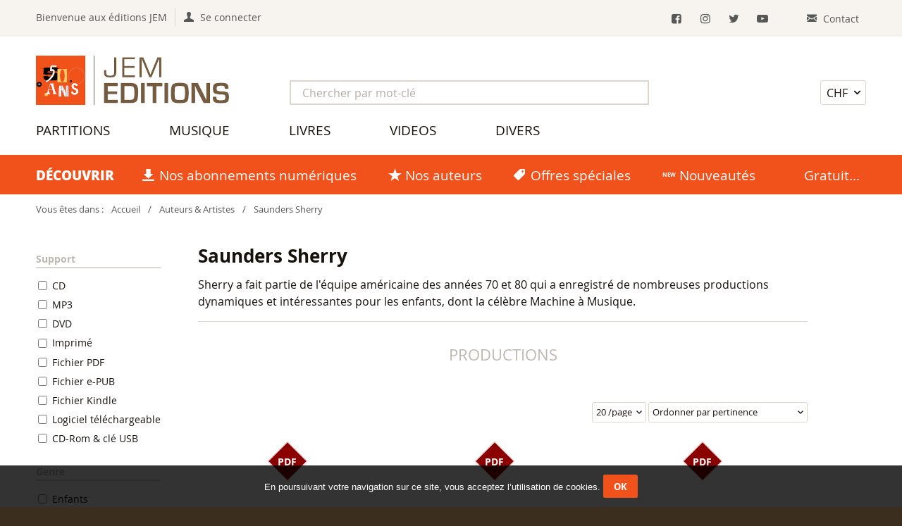

--- FILE ---
content_type: text/html; charset=UTF-8
request_url: https://www.jem-editions.ch/auteurs/saunders-sherry-347.html
body_size: 4881
content:
<!DOCTYPE html>
<html lang="fr">
<head>
   <base href="https://www.jem-editions.ch" />
   <meta http-equiv="content-type" content="text/html; charset=UTF-8">
   <title>Saunders Sherry  : JEM Éditions</title>
      <meta name="robots" content="index, follow">
   <meta name="viewport" content="width=device-width, initial-scale=1">
   <meta name="format-detection" content="telephone=no">
         <meta property="og:image" content="https://www.jem-editions.ch/template/images/logo-jem-fb.png"  />
            <link rel="canonical" href="https://www.jem-editions.ch/auteurs/saunders-sherry-347.html" />
      <!-- FAVICON -->
   <link rel="apple-touch-icon" sizes="180x180" href="/resources/icons/apple-touch-icon.png">
   <link rel="icon" type="image/png" sizes="32x32" href="/resources/icons/favicon-32x32.png">
   <link rel="icon" type="image/png" sizes="16x16" href="/resources/icons/favicon-16x16.png">
   <link rel="manifest" href="/resources/icons/site.webmanifest">
   <link rel="mask-icon" href="/resources/icons/safari-pinned-tab.svg" color="#5bbad5">
   <link rel="shortcut icon" href="/favicon.ico">
   <meta name="msapplication-TileColor" content="#ffffff">
   <meta name="msapplication-config" content="/resources/icons/browserconfig.xml">
   <meta name="theme-color" content="#ffffff">
   <!-- FONTS PRELOAD -->
   <link rel="preload" href="template/css/Fonts/OpenSans-Regular-webfont.woff" as="font" type="font/woff" crossorigin>
   <link rel="preload" href="template/css/Fonts/OpenSans-Bold-webfont.woff" as="font" type="font/woff" crossorigin>
   <!-- STYLES -->
   <link rel="stylesheet" type="text/css" media="screen" href="resources/slick/slick.css" />
   <link rel="stylesheet" type="text/css" media="screen" href="resources/slick/slick-theme.css" />
   <link rel="stylesheet" type="text/css" media="screen" href="resources/multipleselect/multiple-select.css">
   <!-- Magnific Popup core CSS file -->
   <link rel="stylesheet" type="text/css" media="screen" href="resources/magnific-popup/magnific-popup.css">
   <link rel="stylesheet" type="text/css" media="screen" href="resources/jquery-ui-1.12.1.custom/jquery-ui.css">
   <link rel="stylesheet" type="text/css" media="screen" href="template/css/styles.css?v=1.13">
   <link rel="stylesheet" type="text/css" media="print" href="template/css/print.css">
   <script>
    /**GESTION COOKIES***/
    function setCookie(cname, cvalue, exdays) {
      var d = new Date();
      d.setTime(d.getTime() + (exdays * 24 * 60 * 60 * 1000));
      var expires = "expires="+d.toUTCString();
      document.cookie = cname + "=" + cvalue + ";" + expires + ";path=/";
    }
    function getCookie(cname) {
      var name = cname + "=";
      var ca = document.cookie.split(';');
      for(var i = 0; i < ca.length; i++) {
        var c = ca[i];
        while (c.charAt(0) == ' ') {
          c = c.substring(1);
        }
        if (c.indexOf(name) == 0) {
          return c.substring(name.length, c.length);
        }
      }
      return "";
    }
    /**Verify html5 support for all browsers***/
    function supportsHtml5() {
      return !!document.createElement('canvas').getContext;
    }
    /**Make <main>, <header>, <footer>, ... tags support in old browsers***/
    if (!supportsHtml5()) {
      document.createElement("main"); document.createElement("article"); document.createElement("footer"); document.createElement("header"); document.createElement("aside"); document.createElement("section");
    }
   </script>
</head>
<body class="page">
  <script>
  /*** Cookies message***/
    if (!getCookie('message')) {
      var elemDiv = document.createElement('div');
      elemDiv.style.cssText = 'background: rgba(0, 0, 0, 0.8); color:#fff; clear: both; font:13px/1.3em Arial,helvetica,sans-serif; padding:1em; position: fixed; z-index: 101;bottom: 0;width: 100%;text-align:center;';
      elemDiv.innerHTML = 'En poursuivant votre navigation sur ce site, vous acceptez l’utilisation de cookies. '+
                    '<a class="button" style="margin:0;" href="#" onclick="setCookie(\'message\',\'ok\',365); elemDiv.parentNode.removeChild(elemDiv); return false;">Ok</a>';
      document.body.insertBefore(elemDiv, document.body.firstChild);
    }
  </script>
  <header id="header">
    <div class="ctn-account">
      <div class="wrapper login">
                  <span class="txt-welcome">Bienvenue aux éditions JEM</span> 
          <a class="link-account" href="/compte/login.html" title="Se connecter"><span>Se connecter</span></a>
                <div class="links-right">
          <a class="link-rs" href="https://www.facebook.com/JEM.Editions" target="_blank" title="Facebook"><i class="icon-facebook"></i></a>
          <a class="link-rs" href="https://www.instagram.com/jemeditions/?hl=en" target="_blank" title="Instagram"><i class="icon-instagram"></i></a>
          <a class="link-rs" href="https://twitter.com/EditionsJem" target="_blank" title="Twitter"><i class="icon-twitter"></i></a>
          <a class="link-rs" href="https://www.youtube.com/channel/UC3cx4fr4NNBp1Myt1aeqnMw" target="_blank" title="Chaîne YouTube"><i class="icon-youtube"></i></a>
          <a class="link-contact" href="/contact.html" title="Contact"><span>Contact</span></a>
        </div>
      </div>
    </div>
    <div class="top">
      <div class="wrapper">
        <a href="/" class="logo">
          <img src="template/images/logo-jemeditions-50ans.png" alt="JEM Editions" />
        </a>
        <nav>
          <span id="toggle-menu">Catalogue &amp; recherche</span>
          <div id="blk-menu" class="">
            <form id="form-search" action="/products/r/search.html" method="get">
              <input type="text" name="w" value="" placeholder="Chercher par mot-clé">
              <button class="btn-search" type="submit"><i class="icon-search"></i></button>
            </form>
            <ul class="menu">
              <li><a href="/products/r/partitions.html">Partitions</a></li>
              <li><a href="/products/r/musique.html">Musique</a></li>
              <li><a href="/products/r/livres.html">Livres</a></li>
              <li><a href="/products/r/videos.html">Videos</a></li>
              <li><a href="/products/r/divers.html">Divers</a></li>
            </ul>
          </div>
        </nav>
        <div class="right_links">
                    <form id="devise" action="/order/cart.html" method="post">
            <input type="hidden" name="action" value="changeCurrency">
            <input type="hidden" name="referer" value="/auteurs/saunders-sherry-347.html">
            <select name="currency" onchange="this.form.submit();">
              <option value="CHF" selected="selected">CHF</option>
              <option value="EUR">Euro</option>
            </select>
          </form>
                  </div>
      </div>
    </div>
  </header>
  <main id="main">
  <!-- SHORT LINKS -->
<div id="shortlinks">
    <div class="wrapper">
      <span>Découvrir</span> <a href="/products/r/abonnements.html" class="link-abos">Nos abonnements numériques</a> <a href="/auteurs.html" class="link-authors">Nos auteurs</a> <a href="/products/r/special-offers.html" class="link-offers">Offres spéciales</a> <a href="/products/r/nouveautes.html" class="link-new">Nouveautés</a> <a href="/products/r/gratuit.html">Gratuit</a>
    </div>
</div><nav id="breadcrumbs">
	<div class="wrapper">
		Vous êtes dans : 
		<a href="/">Accueil</a> /
						<a href="/auteurs.html">Auteurs &amp; Artistes</a> / 
		<a href="/auteurs/saunders-sherry-347.html">Saunders Sherry </a>
			</div>
</nav>
<section id="content" class="list-products-page auteurs">
	<div class="wrapper clear-fix">
				<div id="ctn-filters" class="clear-fix">
			<span class="btn-close-filters">Fermer</span>
					<form id="form-main-filters" action="/auteurs/saunders-sherry-347.html" method="get">
							<span class="filter-title">Support</span>
			<ul class="list-filters ctn-formats">
							<li>
					<input id="f-CD" type="checkbox" name="f[]" data-name="f" value="CD">
					<label for="f-CD">CD</label>
				</li>
							<li>
					<input id="f-MP3" type="checkbox" name="f[]" data-name="f" value="MP3">
					<label for="f-MP3">MP3</label>
				</li>
							<li>
					<input id="f-DVD" type="checkbox" name="f[]" data-name="f" value="DVD">
					<label for="f-DVD">DVD</label>
				</li>
							<li>
					<input id="f-Imprimé" type="checkbox" name="f[]" data-name="f" value="Imprimé">
					<label for="f-Imprimé">Imprimé</label>
				</li>
							<li>
					<input id="f-PDF" type="checkbox" name="f[]" data-name="f" value="PDF">
					<label for="f-PDF">Fichier PDF</label>
				</li>
							<li>
					<input id="f-EPUB" type="checkbox" name="f[]" data-name="f" value="EPUB">
					<label for="f-EPUB">Fichier e-PUB</label>
				</li>
							<li>
					<input id="f-KPF" type="checkbox" name="f[]" data-name="f" value="KPF">
					<label for="f-KPF">Fichier Kindle</label>
				</li>
							<li>
					<input id="f-Logiciels-TC" type="checkbox" name="f[]" data-name="f" value="Logiciels-TC">
					<label for="f-Logiciels-TC">Logiciel téléchargeable</label>
				</li>
							<li>
					<input id="f-CDrom-USB" type="checkbox" name="f[]" data-name="f" value="CDrom-USB">
					<label for="f-CDrom-USB">CD-Rom &amp; clé USB</label>
				</li>
						</ul>
					<span class="filter-title">Genre</span>
			<ul class="list-filters ctn-categories">
							<li>
					<input id="c-36" type="checkbox" name="c[]" data-name="c" value="36">
					<label for="c-36">Enfants</label>
				</li>
							<li>
					<input id="c-60" type="checkbox" name="c[]" data-name="c" value="60">
					<label for="c-60">Jem Kids </label>
				</li>
							<li>
					<input id="c-75" type="checkbox" name="c[]" data-name="c" value="75">
					<label for="c-75">Partition individuelle</label>
				</li>
						</ul>
					</form>
		<!--DONS-->
			<span class="filter-title">Bons de soutien</span>
			<a class="link-dons" href="/products/r/dons.html">Don pour la mission et les productions</a>
		</div>
	<!--LIST PRODUCTS-->
		<div class="ctn-producer">
			<!--PRODUCER INFOS -->
			<div class="producer-infos clear-fix">
				<h1>Saunders Sherry </h1>
												<div class="producerText clear-fix">
				Sherry a fait partie de l'équipe américaine des années 70 et 80 qui a enregistré de nombreuses productions dynamiques et intéressantes pour les enfants, dont la célèbre Machine à Musique.				</div>
												<h2 id="products-auteur">Productions</h2>
			</div>
			<div class="products-top clear-fix">
			<!-- FILTERS -->
				<form id="form-filters" action="/auteurs/saunders-sherry-347.html" method="get">
					<input type="hidden" name="page" value="1">
					<select id="limit" name="limit" onchange="submitFormFilters(this);">
						<option value="20" selected="selected">20 /page</option>
						<option value="30">30 /page</option>
						<option value="50">50 /page</option>
					</select>
					<select id="filter" name="filter" onchange="submitFormFilters(this);">
						<option value="none">Ordonner par pertinence</option>
						<option value="name ASC">Ordonner par ordre alphabétique</option>
						<option value="new DESC">Priorité aux nouveautés</option>
						<option value="specialOffer DESC">Priorité aux offres spéciales</option>
						<option value="price ASC">Ordonner par prix croissant</option>
						<option value="price DESC">Ordonner par prix décroissant</option>
					</select>
				</form>
			</div>
		        	<div class="ctn-flex-grid clear-fix">
	          	          	<div class="grid-item shop-item" id="p1428">
	              	<a class="product" href="/products/jem-kids-80-la-patience-sois-patient-1428.html">
						<div class="image">
													<img class="lozad" data-src="/upfiles/images/jk80-la-patience-29606-S.png" alt="JEM-KIDS 80 - La patience (Sois patient)" src="[data-uri]">
																									<span class="pdf"><span>PDF</span></span>
																														</div>
						<div class="description">
							<h3>JEM-KIDS 80 - La patience (Sois patient)</h3>
														<span class="auteur">
							  Hernandez Frank , Saunders Sherry 							</span>
													</div>
					</a>
				<!-- ACTIONS -->
					<div class="item-action">
						<div class="price ">
							CHF 1.50						</div>
											<form action="/order/cart.html" method="post">
							<input type="hidden" name="action" value="addToCart">
							<input type="hidden" name="productID" value="1428">
							<input type="hidden" name="referer" value="/auteurs/saunders-sherry-347.html">
							<button class="btn btn-buy" type="submit"><span>Ajouter</span></button>
						</form>
										</div>
	            </div>
	          	          	<div class="grid-item shop-item" id="p1400">
	              	<a class="product" href="/products/jem-kids-82-l-amour-1400.html">
						<div class="image">
													<img class="lozad" data-src="/upfiles/images/jk82-l-amour-30084-S.png" alt="JEM-KIDS 82 - L'amour" src="[data-uri]">
																									<span class="pdf"><span>PDF</span></span>
																														</div>
						<div class="description">
							<h3>JEM-KIDS 82 - L'amour</h3>
														<span class="auteur">
							  Hernandez Frank , Saunders Sherry 							</span>
													</div>
					</a>
				<!-- ACTIONS -->
					<div class="item-action">
						<div class="price ">
							CHF 1.50						</div>
											<form action="/order/cart.html" method="post">
							<input type="hidden" name="action" value="addToCart">
							<input type="hidden" name="productID" value="1400">
							<input type="hidden" name="referer" value="/auteurs/saunders-sherry-347.html">
							<button class="btn btn-buy" type="submit"><span>Ajouter</span></button>
						</form>
										</div>
	            </div>
	          	          	<div class="grid-item shop-item" id="p1429">
	              	<a class="product" href="/products/jem-kids-75-la-foi-1429.html">
						<div class="image">
													<img class="lozad" data-src="/upfiles/images/jk75-la-foi-59733-S.png" alt="JEM-Kids 75 - La foi" src="[data-uri]">
																									<span class="pdf"><span>PDF</span></span>
																														</div>
						<div class="description">
							<h3>JEM-Kids 75 - La foi</h3>
														<span class="auteur">
							  Hernandez Frank , Saunders Sherry 							</span>
													</div>
					</a>
				<!-- ACTIONS -->
					<div class="item-action">
						<div class="price ">
							CHF 1.50						</div>
											<form action="/order/cart.html" method="post">
							<input type="hidden" name="action" value="addToCart">
							<input type="hidden" name="productID" value="1429">
							<input type="hidden" name="referer" value="/auteurs/saunders-sherry-347.html">
							<button class="btn btn-buy" type="submit"><span>Ajouter</span></button>
						</form>
										</div>
	            </div>
	                    </div>
		<!-- END Items display -->
							</div>
	</div>
</section>  </main>
  <!-- FOOTER -->
  <footer id="footer">
    <div class="wrapper">
      <div class="inner ctn-flex-grid">
        <div class="grid-item"><img src="/template/images/logo_jemeditions_white.svg" alt="" class="logo-white" />Chemin de Clon 14<br>1405 Pomy <br><a href="tel:+41244201429" class="tel">+41 24 420 14 29</a><br><a href="contact.html" class="mail">Contact</a></div>
        <div class="grid-item"><strong>Catalogue</strong> <br>
          <a href="/products/r/abonnements.html">Abonnements</a> <br>
          <a href="/products/r/partitions.html">Partitions</a> <br>
          <a href="/products/r/musique.html">Musique</a> <br>
          <a href="/products/r/livres.html">Livres</a> <br>
          <a href="/products/r/videos.html">Videos</a> <br>
          <a href="/products/r/divers.html">Divers</a> </div>
        <div class="grid-item"><strong>Informations</strong> <br>
        <a href="/presentation.html">Présentation des éditions JEM</a> <br>
        <a href="/auteurs.html">Auteurs et artistes</a> <br>
        <a href="/liens.html">Liens</a> <br>
        <a href="/cgv.html">Conditions de vente</a> <br>
        <a href="/confidentialite.html">Confidentialité et sécurité</a> </div>
        <div class="grid-item">
          <!--<img src="/template/images/logo-postcard.jpg" alt="Logo Postfinance Card" class="img-paymentmode"> 
          <img src="/template/images/logo-postfinance.png" alt="Logo Postfinance E-Finance" class="img-paymentmode"> --><img src="/template/images/logo-visa.png" alt="Logo VISA" class="img-paymentmode"> <img src="/template/images/logo-mastercard.png" alt="Logo Mastercard" class="img-paymentmode"><img src="/template/images/logo-twint.png" alt="logo Twint" class="img-paymentmode"><br><br>
          <a href="https://assurance.sysnetgs.com/assurancecard/be8e7fbc4499573fd49c094e465c61e6c93a668d6eab5db7/assurancecard/" target="_blank" title="Voir la certification PCI"><img src="https://assurance.sysnetgs.com/static/AssuranceCard/images/thumb.png" alt="Logo PCI" class="logo-pci"></a>
          <!--a href="/resources/documents/acertigo-certificat-2020.pdf" target="_blank" title="Télécharger le certificat PCI / SIX Payment Services"><img src="/template/images/logo-pci.png" alt="Logo PCI" class="logo-pci"></a-->
          <br>Faire un don avec Twint : <br><img src="/template/images/JEM-QRcode-twint.jpg" alt="Code QR Twint pour JEM Éditions" class="qrcode" />
        </div>
      </div>
      <div class="inner copyright-box"><span class="copyright">&copy; 2026 JEM Éditions</span><br><a class="mi-signature" href="http://www.megaphone-internet.ch" target="_blank">Solutions web mégaphone-internet</a></div>
    </div>
  </footer>
  <!-- SCRIPTS -->
  <script src="resources/jquery-3.2.1.min.js" ></script>
  <script src="resources/jquery-ui-1.12.1.custom/jquery-ui.min.js" ></script>
  <script src="resources/multipleselect/jquery.multiple.select.js"></script>
  <script src="resources/slick/slick.min.js" ></script>
  <script src="resources/lozad/lozad.min.js"></script>
  <script src="resources/magnific-popup/jquery.magnific-popup.js"></script>
  <script src="template/js/audio-player.js" ></script>
  <script src="template/js/main.js?v=1.1" ></script>
  </body>
</html>

--- FILE ---
content_type: text/javascript
request_url: https://www.jem-editions.ch/template/js/audio-player.js
body_size: 1548
content:
/**
 *	Audio HTML player
 *
 *	Copyright (c) 2019 mégaphone-internet
 *
 */

var audioPlayer = function() {
  "use strict";

  var audio = new Audio();

  var currentTrack = null;

  var $playlist = $('#audio-playlist');

  var $player = $('#audio-player');

  var $btnControl =  $player.find('.btn-control');

  var trackLoaded = false;

/**
 * INIT PLAYER
**/ 
  var initPlayer = function() {
    var volumeCurrent = 60;
    var $volumeBar = $player.find('.volume .bar');
    var $muteBtn = $player.find('.volume .mute');
    var $nextBtn = $player.find('.btn-next');
    var $prevBtn = $player.find('.btn-prev');
    var countTracks = $playlist.find('li').length;
   
    /* timeupdate event listener
    audio.addEventListener('timeupdate',function (){
        var curtime = parseInt(audio.currentTime, 10);
        tracker.slider('value', curtime);
    }); **/
/**
 * PLAYLIST
**/
    //Playlist link clicked.
    $playlist.find('li').each(function() {
      $(this).on("click", function(e) {
        e.preventDefault();
        var selectedTrack = parseInt($(this).data("track-index"));

        if (selectedTrack !== currentTrack) {
          currentTrack = parseInt(selectedTrack);
          setTrack();
        } else {
          playBack();
        }
      });
    });
    // playlist auto next
    audio.addEventListener('ended', function(){
      currentTrack++;
      setTrack()
      // this is the end of the songs.
      if(currentTrack > countTracks) {
          currentTrack = 0;
          trackLoaded = false;
          playBack();
      }
    }, false);
/**
 * CONTROL BTN (PLAY/PAUSE)
**/
      $btnControl.on("click", function(e) {
        e.preventDefault();
        if (trackLoaded === false) {
          currentTrack = parseInt(1);
          setTrack()
        } else {
          playBack();
        }
        $(this).blur();
      });
/**
 * NEXT, PREV
**/
      //Next track button clicked.
      $nextBtn.on("touchstart click", function(e) {
        e.preventDefault();
        if (this.disabled !== true) {
          currentTrack++;
          if(currentTrack > countTracks) {
            currentTrack = 1;
          }
          setTrack();
          $(this).blur();
        }
      });

      //Previous track button clicked.
      $prevBtn.on("touchstart click", function(e) {
        e.preventDefault();
        if (this.disabled !== true) {
          currentTrack--;
          if(currentTrack > countTracks) {
            currentTrack = 1;
          }
          setTrack();
          $(this).blur();
        }
      });
/**
 * VOLUME
**/
    /**Default Volume***/ 
      if(getCookie('volume')) {
        volumeCurrent = getCookie('volume');
      }
      setVolume(volumeCurrent);
    /**Volume**/
      $volumeBar.slider({
        min: 0,
        max: 100,
        value: volumeCurrent,
        range: "min",
        animate: true,
        slide: function(event, ui) {
          setVolume(ui.value);
          volumeCurrent = ui.value;
          audio.muted = false;
          $muteBtn.html('<i class="icon-volume-up"></i>').removeClass('muted');
        }
      });

    /**MUTE BOUTON***/  
      $muteBtn.on('touchstart click', function(e){
        e.preventDefault();
        if ($(this).hasClass('muted')) {
          audio.muted = false;
          $(this).html('<i class="icon-volume-up"></i>').removeClass('muted');
          //setVolume(volumeCurrent);
        } else {
          audio.muted = true;
          $(this).html('<i class="icon-volume-off"></i>').addClass('muted');
          //setVolume(volumeCurrent);
        }
        $(this).blur();
      });
  };
/**
 * Controls playback of the audio element.
**/
  var playBack = function() {
    if (audio.paused) {
      $btnControl.html('<i class="icon-pause-circled"></i>').addClass('playing');
      audio.play();
    } else {
      $btnControl.html('<i class="icon-play-circled"></i>').removeClass('playing');
      audio.pause();
    }
  };
/**
 * Set track 
*/
  var setTrack = function() {
    var src = $playlist.find('li').eq(currentTrack-1).data('src');
    $playlist.find('li').removeClass('active');
    $playlist.find('li').eq(currentTrack-1).addClass('active');
    audio.src = src;
    audio.load();
    trackLoaded = true;
    playBack();
  }
/**VOLUME**/
  var setVolume = function (volume) {
    setCookie('volume',volume,1);
    audio.volume = (volume/100);
  }
/**CAN PLAY**/
  var canPlay = function (file) {
    var audioElement = document.createElement( 'audio' );
    return !!( audioElement.canPlayType && audioElement.canPlayType( 'audio/' + file.split( '.' ).pop().toLowerCase() + ';' ).replace( /no/, '' ) );
  }
/**IS SUPPORTED**/
  var isSupported = function(audioFile) {
    var isTouch = 'ontouchstart' in window;

    if( typeof audioFile !== 'undefined' && canPlay(audioFile)) return true;
      
    if(isTouch) return true;
  }
/**
 * COOKIES
**/
  var getCookie = function(cname) {
    var name = cname + "=";
    var decodedCookie = decodeURIComponent(document.cookie);
    var ca = decodedCookie.split(';');
    for(var i = 0; i <ca.length; i++) {
      var c = ca[i];
      while (c.charAt(0) == ' ') {
        c = c.substring(1);
      }
      if (c.indexOf(name) == 0) {
        return c.substring(name.length, c.length);
      }
    }
    return "";
  }
  var setCookie = function (cname, cvalue, exdays) {
    var d = new Date();
    d.setTime(d.getTime() + (exdays*24*60*60*1000));
    var expires = "expires="+ d.toUTCString();
    document.cookie = cname + "=" + cvalue + ";" + expires + ";path=/";
  }

  return {
    initPlayer: initPlayer
  };
};
